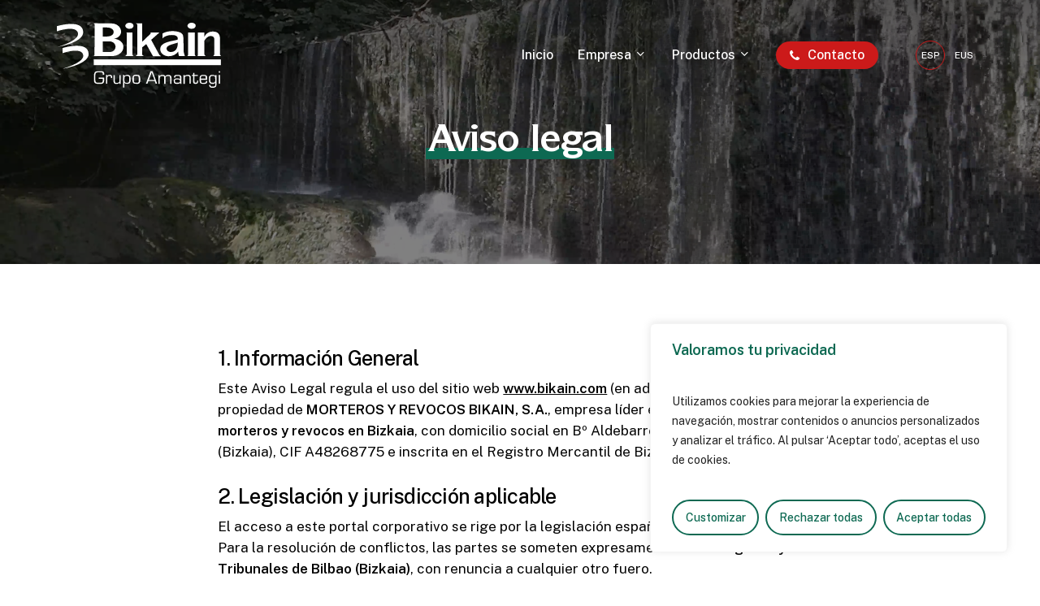

--- FILE ---
content_type: text/css
request_url: https://www.bikain.com/wp-content/uploads/useanyfont/uaf.css?ver=1754913489
body_size: 53
content:
				@font-face {
					font-family: 'bikain';
					src: url('/wp-content/uploads/useanyfont/2795Bikain.woff2') format('woff2'),
						url('/wp-content/uploads/useanyfont/2795Bikain.woff') format('woff');
					  font-display: auto;
				}

				.bikain{font-family: 'bikain' !important;}

						h1, h2, h4{
					font-family: 'bikain' !important;
				}
		

--- FILE ---
content_type: image/svg+xml
request_url: https://www.bikain.com/wp-content/uploads/2025/10/logo-amantegi-bikain.svg
body_size: 6291
content:
<?xml version="1.0" encoding="UTF-8"?>
<svg xmlns="http://www.w3.org/2000/svg" xmlns:i="http://ns.adobe.com/AdobeIllustrator/10.0/" id="Layer_1" version="1.1" viewBox="0 0 200.3 79.4">
  <defs>
    <style>
      .st0 {
        fill: #fff;
      }
    </style>
  </defs>
  <path class="st0" d="M44.8,40.8h21.4c18,0,20.4-19.3,3.6-21.3,13.4-2.5,10-18.7-3.6-18.7h-21.4s1.3,1,1.3,1.4-.2,36.3-.2,36.9-1.1,1.7-1.1,1.7ZM56,5.8h5c11,0,11,11,0,11h-5V5.8ZM56,22.8h8c10,0,10,13,0,13h-8v-13Z"></path>
  <path class="st0" d="M83.3,40.8h10.2s-1.4-1.6-1.4-2.1V11.8h-8.8s1.8,0,1.8.6v26.3c0,.5-1.8,2.1-1.8,2.1Z"></path>
  <path class="st0" d="M88.5,7.4c2.8,0,5-1.6,5-3.7s-2.3-3.7-5-3.7-5,1.6-5,3.7,2.3,3.7,5,3.7Z"></path>
  <path class="st0" d="M95.8,40.8h10.3s-2.1-1.5-2.1-2.1v-8.6l5-4,8.2,14.8h9.7s-1.1-1-1.8-1.6c-.4-.4-10.1-18.4-10.1-18.4l10-8.9h-10.8s.5,1-.2,1.7c-.4.4-10,9.6-10,9.6V.8h-7.7s1.7.9,1.7,1.4v36.5c0,.6-2.2,2.1-2.2,2.1Z"></path>
  <path class="st0" d="M171.6,40.8h9.9s-1.6-1.5-1.6-2.1v-16.9s2.8-4.6,6.2-5.4c4-.9,5.8,1.5,5.8,2.9v19.4c0,.6-1.3,2.1-1.3,2.1h9.7s-1.4-1.5-1.4-2.1v-19.3c0-2.1-.2-8.7-8.5-8.7s-10.5,6.6-10.5,6.6v-5.5h-8.3s.3,0,.3.6v26.3c0,.5-.3,2.1-.3,2.1Z"></path>
  <path class="st0" d="M136,40.9h0c8.9,0,11.9-5.8,11.9-5.8,0,0,.4,4.7,1.2,5.7h7s-1.1-3.1-1.4-5.2c-.2-2.1-.2-15.5-.6-18.8-.4-3.3-2.8-5.9-11.3-6.5-8.6-.6-13.9,2.8-13.9,2.8v6.1s2.9-4.2,11.6-4.2,6.7,5.5,6.7,5.5c-.9,1.4-19,2-20.9,9.7-1.6,6.4,4.2,10.7,9.6,10.7ZM147.3,24.2s1.2,10.8-7.7,11.5c-3.8.3-5.9-1.9-5.8-4.6,0-4.1,11.3-5.6,13.5-6.9Z"></path>
  <rect class="st0" x="45" y="44.8" width="155" height="7"></rect>
  <path class="st0" d="M.6,29.6c10.5-1.8,32-7.6,31.5-18.4C31.4-5.4,0,4.2,0,4.2v6.3s22.8-8,25.6,1.8C28.4,21.9.6,29.6.6,29.6Z"></path>
  <path class="st0" d="M7,30.9v6.3s22.2-8,25,1.8c2.8,9.6-25.3,17.3-25.3,17.3,10.5-1.8,32.4-7.6,32-18.4-.8-16.7-31.7-7-31.7-7Z"></path>
  <path class="st0" d="M159.1,40.8h10.2s-1.2-1.6-1.2-2.1V11.8h-9s1,0,1,.6v26.3c0,.5-1,2.1-1,2.1Z"></path>
  <path class="st0" d="M164.3,7.4c2.8,0,5-1.6,5-3.7s-2.3-3.7-5-3.7-5,1.6-5,3.7,2.3,3.7,5,3.7Z"></path>
  <path class="st0" d="M55.6,59.4c-.4,0-.8-.2-1.3-.2h-4.7c-.9,0-1.6.2-2.1.4-1.3.5-2,1.8-2.2,3.9,0,.6-.1,1.5-.1,2.6v4.4c0,1.4.5,2.4,1.2,3.1.5.4,1.1.7,1.8.9.7.2,1.8.2,3.3.2s3.5,0,4.2-.4c.6-.3,1.1-.7,1.4-1.2.3-.6.5-1.3.6-2.2v-4h-6.6v1.5h4.9v1c0,1.6-.2,2.7-.5,3.1-.2.3-.6.5-1.1.6-.5.1-1.3.2-2.3.2-1.8,0-3.1,0-3.7-.3-.5-.1-.9-.4-1.1-.9-.2-.4-.4-1.1-.4-1.9v-3.3c0-2.4,0-3.8.2-4.3.2-.9.6-1.5,1.3-1.7.6-.2,1.5-.3,2.8-.3h3c.9,0,1.4.4,1.6.8,0,.3.2.5.2.8v1.4h1.7v-1.4c0-1.5-.8-2.4-2.1-2.8Z"></path>
  <path class="st0" d="M64.5,63.6h-.1c-.8,0-1.4.1-2,.4-.4.2-.8.6-1.1,1.1l.2-1.3h-1.6v10.7h1.6v-6.4c0-1,0-1.7.3-2.1.4-.7,1.1-1.1,2.3-1.1s1.2.2,1.5.5.3.6.3,1.1v.9h1.5v-.8c0-1-.2-1.8-.7-2.3s-1.2-.7-2.2-.7Z"></path>
  <path class="st0" d="M76.3,69.9h0v1.3c0,.8-.5,1.4-1,1.8-.4.3-1.2.4-2.2.4s-.9,0-1.2,0c-.4,0-.7-.3-.9-.7-.2-.3-.3-.9-.3-1.6v-7.1h-1.6v7.1c0,.9.1,1.6.3,2.1.5,1.1,1.6,1.6,3.3,1.6s3-.5,3.6-1.6v1.4c0,0,1.5,0,1.5,0v-10.7h-1.6v6.1Z"></path>
  <path class="st0" d="M85.7,63.6h.2c-1,.1-1.8.2-2.4.5-.5.2-.9.6-1.2,1.1v-1.4h-1.6v15.3h1.6v-5.9c.3.5.7.9,1.2,1.1.6.2,1.4.3,2.3.3,1.5,0,2.5-.3,3.1-1,.4-.4.6-1,.8-1.6.2-.7.2-1.6.2-2.7,0-2.3-.3-3.9-1-4.6-.6-.7-1.7-1.1-3.2-1.1ZM87.7,72.7c-.4.4-1.1.7-2.2.7s-2-.2-2.4-.6c-.5-.6-.8-1.7-.8-3.5s.2-3,.6-3.6c.4-.5,1.2-.7,2.4-.7s2.1.2,2.4.7c.4.5.6,1.8.6,3.6s-.2,2.8-.7,3.4h0Z"></path>
  <path class="st0" d="M100.5,64.4c-.3-.3-.8-.5-1.3-.6s-1.3-.2-2.2-.2-1.7,0-2.1.1c-1.2.2-1.9.8-2.3,1.8-.3.7-.4,1.9-.4,3.7s0,1.9.2,2.6c0,.9.5,1.6,1,2,.3.3.8.5,1.3.6.5.1,1.3.2,2.3.2s1.6,0,2,0c.6-.1,1.1-.3,1.5-.6.4-.3.6-.7.8-1.2.3-.7.4-1.9.4-3.6s0-1.9-.2-2.7c-.1-.9-.5-1.6-1-2ZM99.9,71.4c0,.7-.3,1.2-.6,1.5-.3.3-1.1.4-2.4.4s-1.8,0-2.2-.3c-.3-.2-.5-.5-.7-1-.1-.5-.2-1.5-.2-3s0-1.5,0-2.1c0-.7.3-1.2.6-1.5.3-.3,1.1-.4,2.3-.4s1.9,0,2.2.3c.3.2.5.5.7,1,.1.5.2,1.5.2,2.9s0,1.6,0,2.3h0Z"></path>
  <path class="st0" d="M114.2,59.2l-5.6,15.3h1.8l1.2-3.2h7.7l1.2,3.2h1.8l-5.7-15.3h-2.4ZM112.2,69.9h0l3.4-9.3,3.4,9.3h-6.7Z"></path>
  <path class="st0" d="M136,63.8h-.1c-1,0-1.9,0-2.5.5-.4.3-.8.7-1.2,1.2-.4-1.2-1.5-1.8-3.3-1.8s-1.9.2-2.5.6c-.4.2-.7.6-1,1.2v-1.6h-1.6v10.7h1.6v-6.1c0-1,0-1.7.4-2.2.4-.8,1.4-1.2,2.8-1.2s1.9.3,2.2.8c0,0,0,.3,0,.4v8.3h1.6v-6.2c0-1,0-1.7.3-2.1.4-.8,1.4-1.2,3-1.2s1.8.3,2.1.8c.2.4.3.9.3,1.6v7.1h1.6v-7c0-1.1-.2-2-.5-2.5-.5-.9-1.6-1.3-3.3-1.3Z"></path>
  <path class="st0" d="M150.3,64.1h-.3c-.6-.3-1.6-.4-2.9-.4s-1.7,0-2.3.2c-.7.2-1.3.5-1.5.9-.3.4-.4,1.1-.4,2.1h1.6v-.4c0-.6,0-.9.4-1.2.4-.3,1.2-.4,2.4-.4s1.1,0,1.5.1c.5,0,.8.4,1,.7.2.4.3,1.1.3,2.1v1.3c-.2-.3-.4-.6-.8-.7-.6-.3-1.5-.4-2.7-.4s-2.5.2-3.1.7c-.3.2-.5.6-.7,1.1s-.3,1.1-.3,1.7c0,1.1.3,1.9.8,2.4s.8.5,1.3.6c.5,0,1.2.2,2,.2,1.2,0,2.2-.2,2.8-.5.3-.2.6-.5.9-.8v1.2c-.1,0,1.5,0,1.5,0v-8.3c-.1-1.1-.6-1.8-1.5-2.2ZM149.7,72.7h-.1c-.5.4-1.4.6-2.9.6s-1.8,0-2.2-.4c-.4-.3-.5-.8-.5-1.7s0-1.3.4-1.5c.4-.3,1.2-.5,2.6-.5s2.2.2,2.6.5c.3.3.5.8.5,1.6s0,1.1-.4,1.4Z"></path>
  <path class="st0" d="M159.4,63.6h.2c-1.4.1-2.4.4-3,.9-.2.2-.4.5-.6.9v-1.5h-1.6v10.7h1.6v-7.4c0-.8.5-1.4,1.2-1.8.4-.2,1.1-.4,2-.4s2,.3,2.3.8c.2.3.2,1,.2,1.9v6.8h1.6v-7c0-1.3-.1-2.1-.4-2.5-.5-.9-1.7-1.4-3.5-1.4Z"></path>
  <path class="st0" d="M170.9,71.2c0,.8,0,1.3-.3,1.6-.2.3-.6.5-1.3.5h-.8c-.3,0-.4-.2-.5-.5,0-.2-.2-.6-.2-1.1v-6.6h4.1v-1.3h-4.1v-2.6h-1.6v2.6h-1.5v1.3h1.5v7.5c0,.7.3,1.3.8,1.6.5.3,1.2.5,2.2.5s2-.3,2.5-1c.4-.5.6-1.2.6-2.2s0-.5,0-.8h-1.4v.5Z"></path>
  <path class="st0" d="M181.9,64.2c-.6-.3-1.6-.5-3.1-.5s-1.5,0-2.2.2c-.8.2-1.4.6-1.8,1.1-.3.4-.5.9-.6,1.6,0,.6-.2,1.5-.2,2.6s0,1.6.1,2.3c0,.9.4,1.6.8,2.1.6.7,1.9,1.1,3.8,1.1s1.8,0,2.4-.2c.6-.1,1.1-.3,1.4-.6.6-.4.8-1.1.8-2.1v-.5h-1.6v.8c0,.6-.3.9-.8,1.1-.4,0-1.2.2-2.2.2h-1.3c-.8,0-1.2-.5-1.4-1-.2-.6-.3-1.5-.3-2.8h7.7v-2.1c0-1.7-.6-2.8-1.5-3.3ZM175.5,68.3v-1.2h0c.1-1,.5-1.7,1.1-1.9.4-.2,1.1-.2,2-.2s1.2,0,1.6,0c.6.1,1,.5,1.1.9,0,.4.2,1.1.2,2.3h-6.1Z"></path>
  <path class="st0" d="M193,64.9c-.2-.3-.5-.5-.8-.7-.6-.4-1.4-.5-2.4-.5s-1.6,0-2.2.3c-.9.3-1.5,1-1.9,1.9-.2.6-.3,1.8-.3,3.5s0,1.7.2,2.4c.1.8.4,1.4,1,1.9.7.6,1.7,1,3.1,1s1.8-.1,2.4-.4c.3,0,.5-.3.6-.4,0-.2.3-.4.4-.7v3.1c0,.7-.4,1.2-1,1.4-.4.2-1,.3-1.9.3h-1.4c-.6,0-1-.3-1.2-.5-.2-.3-.3-.8-.3-1.6h-1.5v1.2c.2,1,.7,1.6,1.5,2,.6.2,1.5.3,2.7.3s2-.1,2.6-.4c.7-.2,1.1-.6,1.5-1.1.3-.5.5-1.4.5-2.6v-11.4h-1.6v1ZM193,71c0,.6-.2,1.1-.5,1.5-.4.6-1.2.8-2.4.8s-1.7-.2-2.2-.5c-.3-.2-.5-.5-.6-1-.2-.6-.2-1.5-.2-2.9v-1.7c0-.7.2-1.3.6-1.6.4-.4,1.2-.7,2.3-.7s1.3,0,1.7.2c.6.2,1,.7,1.2,1.4.1.5.2,1.2.2,2.4s0,1.4,0,2.1Z"></path>
  <rect class="st0" x="197.4" y="63.8" width="1.6" height="10.7"></rect>
  <rect class="st0" x="197.4" y="59.2" width="1.6" height="1.8"></rect>
  <metadata></metadata>
</svg>


--- FILE ---
content_type: image/svg+xml
request_url: https://www.bikain.com/wp-content/uploads/2025/10/logo-amantegi-verde-bikain.svg
body_size: 6350
content:
<?xml version="1.0" encoding="UTF-8"?>
<svg xmlns="http://www.w3.org/2000/svg" xmlns:i="http://ns.adobe.com/AdobeIllustrator/10.0/" id="Layer_1" version="1.1" viewBox="0 0 200.3 79.4">
  <defs>
    <style>
      .st0 {
        fill: #0b6951;
      }

      .st1 {
        fill: #cc1a1a;
      }
    </style>
  </defs>
  <path class="st1" d="M44.8,40.8h21.4c18,0,20.4-19.3,3.6-21.3,13.4-2.5,10-18.7-3.6-18.7h-21.4s1.3,1,1.3,1.4-.2,36.3-.2,36.9-1.1,1.7-1.1,1.7ZM56,5.8h5c11,0,11,11,0,11h-5V5.8ZM56,22.8h8c10,0,10,13,0,13h-8v-13Z"></path>
  <path class="st1" d="M83.3,40.8h10.2s-1.4-1.6-1.4-2.1V11.8h-8.8s1.8,0,1.8.6v26.3c0,.5-1.8,2.1-1.8,2.1Z"></path>
  <path class="st1" d="M88.5,7.4c2.8,0,5-1.6,5-3.7s-2.3-3.7-5-3.7-5,1.6-5,3.7,2.3,3.7,5,3.7Z"></path>
  <path class="st1" d="M95.8,40.8h10.3s-2.1-1.5-2.1-2.1v-8.6l5-4,8.2,14.8h9.7s-1.1-1-1.8-1.6c-.4-.4-10.1-18.4-10.1-18.4l10-8.9h-10.8s.5,1-.2,1.7c-.4.4-10,9.6-10,9.6V.8h-7.7s1.7.9,1.7,1.4v36.5c0,.6-2.2,2.1-2.2,2.1Z"></path>
  <path class="st1" d="M171.6,40.8h9.9s-1.6-1.5-1.6-2.1v-16.9s2.8-4.6,6.2-5.4c4-.9,5.8,1.5,5.8,2.9v19.4c0,.6-1.3,2.1-1.3,2.1h9.7s-1.4-1.5-1.4-2.1v-19.3c0-2.1-.2-8.7-8.5-8.7s-10.5,6.6-10.5,6.6v-5.5h-8.3s.3,0,.3.6v26.3c0,.5-.3,2.1-.3,2.1Z"></path>
  <path class="st1" d="M136,40.9h0c8.9,0,11.9-5.8,11.9-5.8,0,0,.4,4.7,1.2,5.7h7s-1.1-3.1-1.4-5.2c-.2-2.1-.2-15.5-.6-18.8-.4-3.3-2.8-5.9-11.3-6.5-8.6-.6-13.9,2.8-13.9,2.8v6.1s2.9-4.2,11.6-4.2,6.7,5.5,6.7,5.5c-.9,1.4-19,2-20.9,9.7-1.6,6.4,4.2,10.7,9.6,10.7ZM147.3,24.2s1.2,10.8-7.7,11.5c-3.8.3-5.9-1.9-5.8-4.6,0-4.1,11.3-5.6,13.5-6.9Z"></path>
  <rect class="st0" x="45" y="44.8" width="155" height="7"></rect>
  <path class="st0" d="M.6,29.6c10.5-1.8,32-7.6,31.5-18.4C31.4-5.4,0,4.2,0,4.2v6.3s22.8-8,25.6,1.8C28.4,21.9.6,29.6.6,29.6Z"></path>
  <path class="st0" d="M7,30.9v6.3s22.2-8,25,1.8c2.8,9.6-25.3,17.3-25.3,17.3,10.5-1.8,32.4-7.6,32-18.4-.8-16.7-31.7-7-31.7-7Z"></path>
  <path class="st1" d="M159.1,40.8h10.2s-1.2-1.6-1.2-2.1V11.8h-9s1,0,1,.6v26.3c0,.5-1,2.1-1,2.1Z"></path>
  <path class="st1" d="M164.3,7.4c2.8,0,5-1.6,5-3.7s-2.3-3.7-5-3.7-5,1.6-5,3.7,2.3,3.7,5,3.7Z"></path>
  <path class="st0" d="M55.6,59.4c-.4,0-.8-.2-1.3-.2h-4.7c-.9,0-1.6.2-2.1.4-1.3.5-2,1.8-2.2,3.9,0,.6-.1,1.5-.1,2.6v4.4c0,1.4.5,2.4,1.2,3.1.5.4,1.1.7,1.8.9.7.2,1.8.2,3.3.2s3.5,0,4.2-.4c.6-.3,1.1-.7,1.4-1.2.3-.6.5-1.3.6-2.2v-4h-6.6v1.5h4.9v1c0,1.6-.2,2.7-.5,3.1-.2.3-.6.5-1.1.6-.5.1-1.3.2-2.3.2-1.8,0-3.1,0-3.7-.3-.5-.1-.9-.4-1.1-.9-.2-.4-.4-1.1-.4-1.9v-3.3c0-2.4,0-3.8.2-4.3.2-.9.6-1.5,1.3-1.7.6-.2,1.5-.3,2.8-.3h3c.9,0,1.4.4,1.6.8,0,.3.2.5.2.8v1.4h1.7v-1.4c0-1.5-.8-2.4-2.1-2.8Z"></path>
  <path class="st0" d="M64.5,63.6h-.1c-.8,0-1.4.1-2,.4-.4.2-.8.6-1.1,1.1l.2-1.3h-1.6v10.7h1.6v-6.4c0-1,0-1.7.3-2.1.4-.7,1.1-1.1,2.3-1.1s1.2.2,1.5.5.3.6.3,1.1v.9h1.5v-.8c0-1-.2-1.8-.7-2.3s-1.2-.7-2.2-.7Z"></path>
  <path class="st0" d="M76.3,69.9h0v1.3c0,.8-.5,1.4-1,1.8-.4.3-1.2.4-2.2.4s-.9,0-1.2,0c-.4,0-.7-.3-.9-.7-.2-.3-.3-.9-.3-1.6v-7.1h-1.6v7.1c0,.9.1,1.6.3,2.1.5,1.1,1.6,1.6,3.3,1.6s3-.5,3.6-1.6v1.4c0,0,1.5,0,1.5,0v-10.7h-1.6v6.1Z"></path>
  <path class="st0" d="M85.7,63.6h.2c-1,.1-1.8.2-2.4.5-.5.2-.9.6-1.2,1.1v-1.4h-1.6v15.3h1.6v-5.9c.3.5.7.9,1.2,1.1.6.2,1.4.3,2.3.3,1.5,0,2.5-.3,3.1-1,.4-.4.6-1,.8-1.6.2-.7.2-1.6.2-2.7,0-2.3-.3-3.9-1-4.6-.6-.7-1.7-1.1-3.2-1.1ZM87.7,72.7c-.4.4-1.1.7-2.2.7s-2-.2-2.4-.6c-.5-.6-.8-1.7-.8-3.5s.2-3,.6-3.6c.4-.5,1.2-.7,2.4-.7s2.1.2,2.4.7c.4.5.6,1.8.6,3.6s-.2,2.8-.7,3.4h0Z"></path>
  <path class="st0" d="M100.5,64.4c-.3-.3-.8-.5-1.3-.6s-1.3-.2-2.2-.2-1.7,0-2.1.1c-1.2.2-1.9.8-2.3,1.8-.3.7-.4,1.9-.4,3.7s0,1.9.2,2.6c0,.9.5,1.6,1,2,.3.3.8.5,1.3.6.5.1,1.3.2,2.3.2s1.6,0,2,0c.6-.1,1.1-.3,1.5-.6.4-.3.6-.7.8-1.2.3-.7.4-1.9.4-3.6s0-1.9-.2-2.7c-.1-.9-.5-1.6-1-2ZM99.9,71.4c0,.7-.3,1.2-.6,1.5-.3.3-1.1.4-2.4.4s-1.8,0-2.2-.3c-.3-.2-.5-.5-.7-1-.1-.5-.2-1.5-.2-3s0-1.5,0-2.1c0-.7.3-1.2.6-1.5.3-.3,1.1-.4,2.3-.4s1.9,0,2.2.3c.3.2.5.5.7,1,.1.5.2,1.5.2,2.9s0,1.6,0,2.3h0Z"></path>
  <path class="st0" d="M114.2,59.2l-5.6,15.3h1.8l1.2-3.2h7.7l1.2,3.2h1.8l-5.7-15.3h-2.4ZM112.2,69.9h0l3.4-9.3,3.4,9.3h-6.7Z"></path>
  <path class="st0" d="M136,63.8h-.1c-1,0-1.9,0-2.5.5-.4.3-.8.7-1.2,1.2-.4-1.2-1.5-1.8-3.3-1.8s-1.9.2-2.5.6c-.4.2-.7.6-1,1.2v-1.6h-1.6v10.7h1.6v-6.1c0-1,0-1.7.4-2.2.4-.8,1.4-1.2,2.8-1.2s1.9.3,2.2.8c0,0,0,.3,0,.4v8.3h1.6v-6.2c0-1,0-1.7.3-2.1.4-.8,1.4-1.2,3-1.2s1.8.3,2.1.8c.2.4.3.9.3,1.6v7.1h1.6v-7c0-1.1-.2-2-.5-2.5-.5-.9-1.6-1.3-3.3-1.3Z"></path>
  <path class="st0" d="M150.3,64.1h-.3c-.6-.3-1.6-.4-2.9-.4s-1.7,0-2.3.2c-.7.2-1.3.5-1.5.9-.3.4-.4,1.1-.4,2.1h1.6v-.4c0-.6,0-.9.4-1.2.4-.3,1.2-.4,2.4-.4s1.1,0,1.5.1c.5,0,.8.4,1,.7.2.4.3,1.1.3,2.1v1.3c-.2-.3-.4-.6-.8-.7-.6-.3-1.5-.4-2.7-.4s-2.5.2-3.1.7c-.3.2-.5.6-.7,1.1s-.3,1.1-.3,1.7c0,1.1.3,1.9.8,2.4s.8.5,1.3.6c.5,0,1.2.2,2,.2,1.2,0,2.2-.2,2.8-.5.3-.2.6-.5.9-.8v1.2c-.1,0,1.5,0,1.5,0v-8.3c-.1-1.1-.6-1.8-1.5-2.2ZM149.7,72.7h-.1c-.5.4-1.4.6-2.9.6s-1.8,0-2.2-.4c-.4-.3-.5-.8-.5-1.7s0-1.3.4-1.5c.4-.3,1.2-.5,2.6-.5s2.2.2,2.6.5c.3.3.5.8.5,1.6s0,1.1-.4,1.4Z"></path>
  <path class="st0" d="M159.4,63.6h.2c-1.4.1-2.4.4-3,.9-.2.2-.4.5-.6.9v-1.5h-1.6v10.7h1.6v-7.4c0-.8.5-1.4,1.2-1.8.4-.2,1.1-.4,2-.4s2,.3,2.3.8c.2.3.2,1,.2,1.9v6.8h1.6v-7c0-1.3-.1-2.1-.4-2.5-.5-.9-1.7-1.4-3.5-1.4Z"></path>
  <path class="st0" d="M170.9,71.2c0,.8,0,1.3-.3,1.6-.2.3-.6.5-1.3.5h-.8c-.3,0-.4-.2-.5-.5,0-.2-.2-.6-.2-1.1v-6.6h4.1v-1.3h-4.1v-2.6h-1.6v2.6h-1.5v1.3h1.5v7.5c0,.7.3,1.3.8,1.6.5.3,1.2.5,2.2.5s2-.3,2.5-1c.4-.5.6-1.2.6-2.2s0-.5,0-.8h-1.4v.5Z"></path>
  <path class="st0" d="M181.9,64.2c-.6-.3-1.6-.5-3.1-.5s-1.5,0-2.2.2c-.8.2-1.4.6-1.8,1.1-.3.4-.5.9-.6,1.6,0,.6-.2,1.5-.2,2.6s0,1.6.1,2.3c0,.9.4,1.6.8,2.1.6.7,1.9,1.1,3.8,1.1s1.8,0,2.4-.2c.6-.1,1.1-.3,1.4-.6.6-.4.8-1.1.8-2.1v-.5h-1.6v.8c0,.6-.3.9-.8,1.1-.4,0-1.2.2-2.2.2h-1.3c-.8,0-1.2-.5-1.4-1-.2-.6-.3-1.5-.3-2.8h7.7v-2.1c0-1.7-.6-2.8-1.5-3.3ZM175.5,68.3v-1.2h0c.1-1,.5-1.7,1.1-1.9.4-.2,1.1-.2,2-.2s1.2,0,1.6,0c.6.1,1,.5,1.1.9,0,.4.2,1.1.2,2.3h-6.1Z"></path>
  <path class="st0" d="M193,64.9c-.2-.3-.5-.5-.8-.7-.6-.4-1.4-.5-2.4-.5s-1.6,0-2.2.3c-.9.3-1.5,1-1.9,1.9-.2.6-.3,1.8-.3,3.5s0,1.7.2,2.4c.1.8.4,1.4,1,1.9.7.6,1.7,1,3.1,1s1.8-.1,2.4-.4c.3,0,.5-.3.6-.4,0-.2.3-.4.4-.7v3.1c0,.7-.4,1.2-1,1.4-.4.2-1,.3-1.9.3h-1.4c-.6,0-1-.3-1.2-.5-.2-.3-.3-.8-.3-1.6h-1.5v1.2c.2,1,.7,1.6,1.5,2,.6.2,1.5.3,2.7.3s2-.1,2.6-.4c.7-.2,1.1-.6,1.5-1.1.3-.5.5-1.4.5-2.6v-11.4h-1.6v1ZM193,71c0,.6-.2,1.1-.5,1.5-.4.6-1.2.8-2.4.8s-1.7-.2-2.2-.5c-.3-.2-.5-.5-.6-1-.2-.6-.2-1.5-.2-2.9v-1.7c0-.7.2-1.3.6-1.6.4-.4,1.2-.7,2.3-.7s1.3,0,1.7.2c.6.2,1,.7,1.2,1.4.1.5.2,1.2.2,2.4s0,1.4,0,2.1Z"></path>
  <rect class="st0" x="197.4" y="63.8" width="1.6" height="10.7"></rect>
  <rect class="st0" x="197.4" y="59.2" width="1.6" height="1.8"></rect>
  <metadata></metadata>
</svg>
